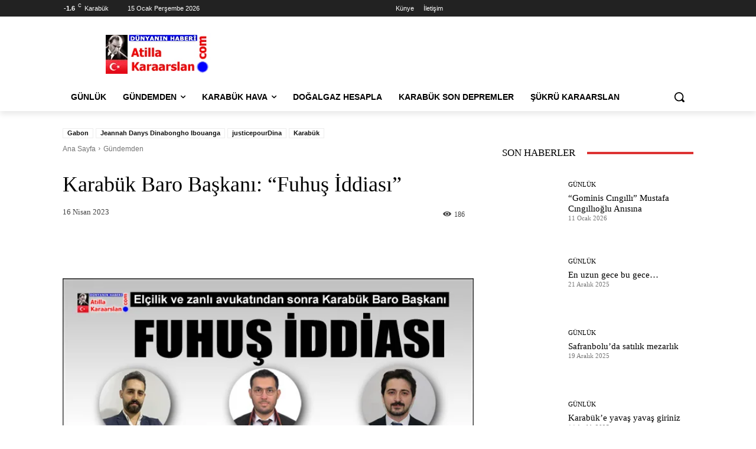

--- FILE ---
content_type: text/html; charset=UTF-8
request_url: https://www.atillakaraarslan.com/DATA/deprem/karabuk-deprem.php
body_size: 1274
content:


<!DOCTYPE html>
<html lang="tr">
<head>
  <meta charset="UTF-8" />
  <meta name="viewport" content="width=device-width, initial-scale=1.0" />
  <title>Son Depremler</title>
  <link rel="stylesheet" href="https://unpkg.com/leaflet/dist/leaflet.css" />
  <style>
    :root {
      --bg-color: #f9f9f9;
      --label-color: #000;
      --value-color: #0057b8;
      --card-bg: #ffffff;
      --border-color: #dddddd;
      --highlight: #e53935;
    }

    * {
      box-sizing: border-box;
      margin: 0;
      padding: 0;
    }

    body {
      font-family: 'Segoe UI', sans-serif;
      background-color: var(--bg-color);
      color: var(--label-color);
      line-height: 1.6;
    }

    .container {
      max-width: 900px;
      margin: 0 auto;
      padding: 10px;
    }

    h2, h3 {
      color: var(--value-color);
      margin: 5px 0 5px;
      border-bottom: 2px solid var(--border-color);
      padding-bottom: 5px;
      font-size: 1.4rem;
	 		color: red;
    }

    .quake-info {
      background-color: var(--card-bg);
      border: 1px solid var(--border-color);
      margin: 12px 0;
      padding: 15px;
      border-left: 4px solid var(--value-color);
      border-radius: 6px;
    }

    .quake-info p {
      font-size: 12px;
      margin: 0;
    }

    .label {
      font-weight: 600;
      color: var(--label-color);
    }

    .value {
      color: var(--value-color);
      font-weight: 700;
    }

    .blink {
      animation: blink 1s infinite;
      color: var(--highlight);
    }

    @keyframes blink {
      0%, 100% { opacity: 1; }
      50% { opacity: 0.2; }
    }

    .no-earthquake {
      background-color: #f0f0f0;
      border: 1px solid #ccc;
      padding: 12px;
      border-radius: 6px;
      text-align: center;
      color: #666;
      margin: 20px 0;
      font-weight: bold;
    }

    #map {
      height: 500px;
      margin-bottom: 40px;
    }

    footer {
      text-align: center;
      padding: 20px;
      font-size: 14px;
      color: #888;
      margin-top: 40px;
      border-top: 1px solid #ddd;
    }

    @media (max-width: 600px) {
      .quake-info p {
        font-size: 12px;
      }

      h2, h3 {
        font-size: 1.2rem;
		color: red;
      }
    }
  </style>
</head>
<body>
<div class="container">
  <h2>Karabük ve Çevresindeki Depremler (Son 5 Deprem):</h2>

                  <div class="quake-info">
        <p>
          <span class="label"> <span class="value">15.01.2026</span> |
          <span class="label"> <span class="value">08:33:23</span> |
          <span class="label">Derinlik:</span> <span class="value">2.1 km</span> |
          <span class="label">Şiddet ML:</span>
            <span class="value ">2.5</span> |
          <span class="label">Yer:</span>
            <span class="value ">-.- ESKIKOY-KALECIK (ANKARA) </span>
        </p>
      </div>
                <div class="quake-info">
        <p>
          <span class="label"> <span class="value">15.01.2026</span> |
          <span class="label"> <span class="value">05:33:58</span> |
          <span class="label">Derinlik:</span> <span class="value">15.7 km</span> |
          <span class="label">Şiddet ML:</span>
            <span class="value ">1.7</span> |
          <span class="label">Yer:</span>
            <span class="value ">-.- HACIKADIRLER-GUMUSOVA (DUZCE) </span>
        </p>
      </div>
                <div class="quake-info">
        <p>
          <span class="label"> <span class="value">15.01.2026</span> |
          <span class="label"> <span class="value">01:08:03</span> |
          <span class="label">Derinlik:</span> <span class="value">9.5 km</span> |
          <span class="label">Şiddet ML:</span>
            <span class="value ">2.3</span> |
          <span class="label">Yer:</span>
            <span class="value ">-.- SULTANIYE-GUMUSOVA (DUZCE) </span>
        </p>
      </div>
                <div class="quake-info">
        <p>
          <span class="label"> <span class="value">14.01.2026</span> |
          <span class="label"> <span class="value">20:39:25</span> |
          <span class="label">Derinlik:</span> <span class="value">5.9 km</span> |
          <span class="label">Şiddet ML:</span>
            <span class="value ">1.8</span> |
          <span class="label">Yer:</span>
            <span class="value ">-.- KIZILAGIL-(BOLU) </span>
        </p>
      </div>
                <div class="quake-info">
        <p>
          <span class="label"> <span class="value">14.01.2026</span> |
          <span class="label"> <span class="value">20:30:32</span> |
          <span class="label">Derinlik:</span> <span class="value">16.8 km</span> |
          <span class="label">Şiddet ML:</span>
            <span class="value ">2.0</span> |
          <span class="label">Yer:</span>
            <span class="value ">-.- ULUKOY-NALLIHAN (ANKARA) </span>
        </p>
      </div>
        <a target="_blank" href="https://www.atillakaraarslan.com/karabuk-ve-son-depremler">
    <center><h2>HARİTALI ve AYRINTILI DİĞER SON DEPREMLER</h2> </center></a>
</div>

<script defer src="https://static.cloudflareinsights.com/beacon.min.js/vcd15cbe7772f49c399c6a5babf22c1241717689176015" integrity="sha512-ZpsOmlRQV6y907TI0dKBHq9Md29nnaEIPlkf84rnaERnq6zvWvPUqr2ft8M1aS28oN72PdrCzSjY4U6VaAw1EQ==" data-cf-beacon='{"version":"2024.11.0","token":"cde3acbcb4484f5c8f18c55a6a3c9e65","r":1,"server_timing":{"name":{"cfCacheStatus":true,"cfEdge":true,"cfExtPri":true,"cfL4":true,"cfOrigin":true,"cfSpeedBrain":true},"location_startswith":null}}' crossorigin="anonymous"></script>
</body>
</html>
